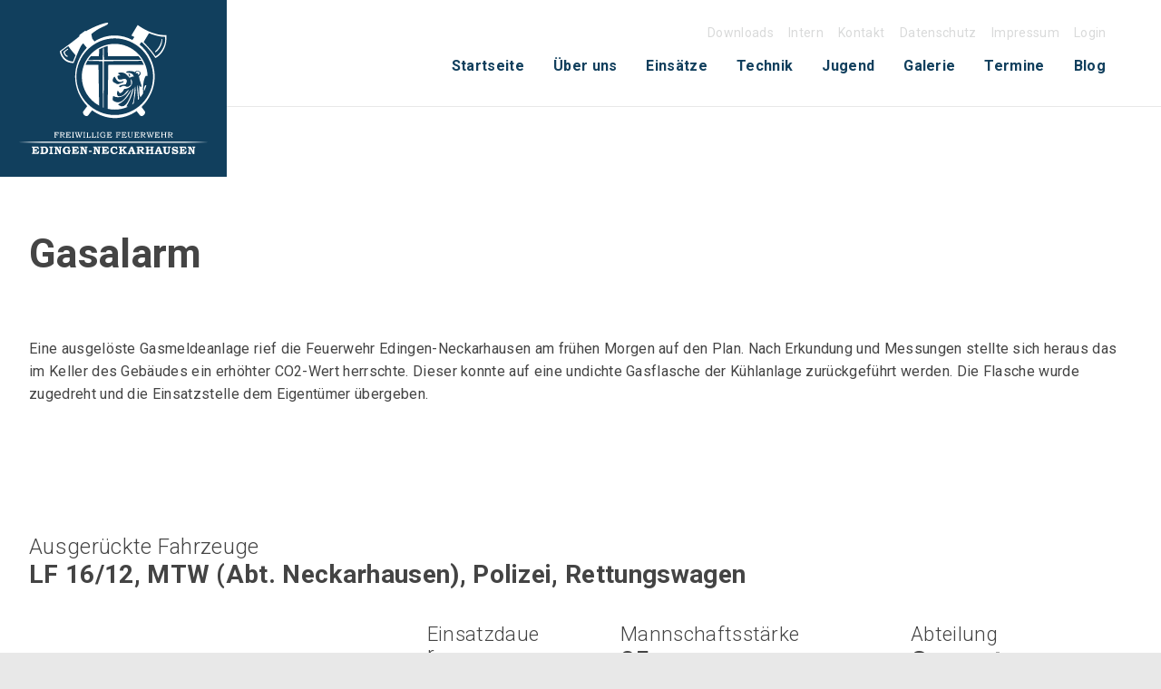

--- FILE ---
content_type: text/html; charset=UTF-8
request_url: https://fwen.de/einsaetze/gasalarm-2016-02-18/
body_size: 14884
content:
<!doctype html><html class="no-js" lang="de"><head><meta charset="UTF-8"><meta http-equiv="X-UA-Compatible" content="IE=edge"><meta name="viewport" content="width=device-width, initial-scale=1.0"><link rel="profile" href="http://gmpg.org/xfn/11"><link rel="pingback" href="https://fwen.de/xmlrpc.php"><link media="all" href="https://fwen.de/wp-content/cache/autoptimize/css/autoptimize_89ded84607278941e3749d44fc38333d.css" rel="stylesheet"><title>Gasalarm &#8211; Feuerwehr Edingen-Neckarhausen</title><meta name='robots' content='max-image-preview:large' /><link rel='dns-prefetch' href='//fonts.googleapis.com' /><link rel="alternate" type="application/rss+xml" title="Feuerwehr Edingen-Neckarhausen &raquo; Feed" href="https://fwen.de/feed/" /><link rel='stylesheet' id='Roboto-css' href='//fonts.googleapis.com/css?family=Roboto%3A300%2C400%2C700&#038;ver=6.4.7' type='text/css' media='all' /> <script type="text/javascript" src="https://fwen.de/wp-includes/js/jquery/jquery.min.js?ver=3.7.1" id="jquery-core-js"></script> <script type="text/javascript" src="https://fwen.de/wp-includes/js/jquery/jquery-migrate.min.js?ver=3.4.1" id="jquery-migrate-js"></script> <script type="text/javascript" src="https://fwen.de/wp-includes/js/jquery/ui/core.min.js?ver=1.13.2" id="jquery-ui-core-js"></script> <script type="text/javascript" src="https://fwen.de/wp-includes/js/jquery/ui/mouse.min.js?ver=1.13.2" id="jquery-ui-mouse-js"></script> <script type="text/javascript" src="https://fwen.de/wp-includes/js/jquery/ui/sortable.min.js?ver=1.13.2" id="jquery-ui-sortable-js"></script> <script type="text/javascript" src="https://fwen.de/wp-includes/js/jquery/ui/datepicker.min.js?ver=1.13.2" id="jquery-ui-datepicker-js"></script> <script type="text/javascript" id="jquery-ui-datepicker-js-after">jQuery(function(jQuery){jQuery.datepicker.setDefaults({"closeText":"Schlie\u00dfen","currentText":"Heute","monthNames":["Januar","Februar","M\u00e4rz","April","Mai","Juni","Juli","August","September","Oktober","November","Dezember"],"monthNamesShort":["Jan.","Feb.","M\u00e4rz","Apr.","Mai","Juni","Juli","Aug.","Sep.","Okt.","Nov.","Dez."],"nextText":"Weiter","prevText":"Zur\u00fcck","dayNames":["Sonntag","Montag","Dienstag","Mittwoch","Donnerstag","Freitag","Samstag"],"dayNamesShort":["So.","Mo.","Di.","Mi.","Do.","Fr.","Sa."],"dayNamesMin":["S","M","D","M","D","F","S"],"dateFormat":"d. MM yy","firstDay":1,"isRTL":false});});</script> <script type="text/javascript" src="https://fwen.de/wp-includes/js/jquery/ui/resizable.min.js?ver=1.13.2" id="jquery-ui-resizable-js"></script> <script type="text/javascript" src="https://fwen.de/wp-includes/js/jquery/ui/draggable.min.js?ver=1.13.2" id="jquery-ui-draggable-js"></script> <script type="text/javascript" src="https://fwen.de/wp-includes/js/jquery/ui/controlgroup.min.js?ver=1.13.2" id="jquery-ui-controlgroup-js"></script> <script type="text/javascript" src="https://fwen.de/wp-includes/js/jquery/ui/checkboxradio.min.js?ver=1.13.2" id="jquery-ui-checkboxradio-js"></script> <script type="text/javascript" src="https://fwen.de/wp-includes/js/jquery/ui/button.min.js?ver=1.13.2" id="jquery-ui-button-js"></script> <script type="text/javascript" src="https://fwen.de/wp-includes/js/jquery/ui/dialog.min.js?ver=1.13.2" id="jquery-ui-dialog-js"></script> <script type="text/javascript" id="events-manager-js-extra">var EM = {"ajaxurl":"https:\/\/fwen.de\/wp-admin\/admin-ajax.php","locationajaxurl":"https:\/\/fwen.de\/wp-admin\/admin-ajax.php?action=locations_search","firstDay":"1","locale":"de","dateFormat":"yy-mm-dd","ui_css":"https:\/\/fwen.de\/wp-content\/plugins\/events-manager\/includes\/css\/jquery-ui\/build.min.css","show24hours":"1","is_ssl":"1","autocomplete_limit":"10","calendar":{"breakpoints":{"small":560,"medium":908,"large":false}},"phone":"","datepicker":{"format":"d.m.Y","locale":"de"},"search":{"breakpoints":{"small":650,"medium":850,"full":false}},"url":"https:\/\/fwen.de\/wp-content\/plugins\/events-manager","txt_search":"Suche","txt_searching":"Suche...","txt_loading":"Wird geladen\u00a0\u2026"};</script> <script type="text/javascript" src="https://fwen.de/wp-content/plugins/events-manager/includes/js/events-manager.min.js?ver=6.4.6.4" id="events-manager-js"></script> <script type="text/javascript" src="https://fwen.de/wp-content/plugins/events-manager/includes/external/flatpickr/l10n/de.min.js?ver=6.4.6.4" id="em-flatpickr-localization-js"></script> <script></script><link rel="https://api.w.org/" href="https://fwen.de/wp-json/" /><link rel="EditURI" type="application/rsd+xml" title="RSD" href="https://fwen.de/xmlrpc.php?rsd" /><meta name="generator" content="WordPress 6.4.7" /><link rel="canonical" href="https://fwen.de/einsaetze/gasalarm-2016-02-18/" /><link rel='shortlink' href='https://fwen.de/?p=4179' /><link rel="alternate" type="application/json+oembed" href="https://fwen.de/wp-json/oembed/1.0/embed?url=https%3A%2F%2Ffwen.de%2Feinsaetze%2Fgasalarm-2016-02-18%2F" /><link rel="alternate" type="text/xml+oembed" href="https://fwen.de/wp-json/oembed/1.0/embed?url=https%3A%2F%2Ffwen.de%2Feinsaetze%2Fgasalarm-2016-02-18%2F&#038;format=xml" /><meta name="generator" content="Powered by WPBakery Page Builder - drag and drop page builder for WordPress."/><link rel="icon" href="https://fwen.de/wp-content/uploads/2016/11/cropped-favicon-150x150.jpg" sizes="32x32" /><link rel="icon" href="https://fwen.de/wp-content/uploads/2016/11/cropped-favicon-300x300.jpg" sizes="192x192" /><link rel="apple-touch-icon" href="https://fwen.de/wp-content/uploads/2016/11/cropped-favicon-300x300.jpg" /><meta name="msapplication-TileImage" content="https://fwen.de/wp-content/uploads/2016/11/cropped-favicon-300x300.jpg" /> <noscript><style>.wpb_animate_when_almost_visible { opacity: 1; }</style></noscript></head><body class="einsaetze-template-default single single-einsaetze postid-4179 custom-background full-width front-page wpb-js-composer js-comp-ver-7.4 vc_responsive"><div id="wptime-plugin-preloader"></div><div class="header_container"><header id="header" class="header_wrap row" role="banner"><div class="site-header medium-12 large-12"><div class="header-logo"> <a href="https://fwen.de/"><img src="https://fwen.de/wp-content/themes/fwen-subtheme/images/logo-fwen.svg" alt="Feuerwehr Edingen-Neckarhausen" /></a></div><div class="header-main-nav column"><div class="right"><div class="second-nav"><ul id="menu-submenue" class="menu"><li id="menu-item-5129" class="menu-item menu-item-type-post_type menu-item-object-page menu-item-5129"><a href="https://fwen.de/downloads/">Downloads</a></li><li id="menu-item-5948" class="menu-item menu-item-type-custom menu-item-object-custom menu-item-5948"><a href="https://fwen.de/cloud">Intern</a></li><li id="menu-item-49" class="menu-item menu-item-type-post_type menu-item-object-page menu-item-49"><a href="https://fwen.de/kontakt/">Kontakt</a></li><li id="menu-item-4715" class="menu-item menu-item-type-post_type menu-item-object-page menu-item-privacy-policy menu-item-4715"><a rel="privacy-policy" href="https://fwen.de/datenschutz/">Datenschutz</a></li><li id="menu-item-50" class="menu-item menu-item-type-post_type menu-item-object-page menu-item-50"><a href="https://fwen.de/impressum/">Impressum</a></li><li id="menu-item-51" class="menu-item menu-item-type-custom menu-item-object-custom menu-item-51"><a href="/wp-admin">Login</a></li></ul></div><div class="nav_container norm"> <a class="skip-link screen-reader-text" href="#content">Skip to content</a><div class="nav_wrap row"> <button id="warning-button" class="show-for-small-only"><img src="/wp-content/themes/fwen-subtheme/images/icons/warning.svg" /></button><div class="title-bar" data-responsive-toggle="main-menu" data-hide-for="medium"> <button type="button" data-toggle><span class="genericon genericon-menu"></span></button></div><div class="top-bar" id="main-menu"><div class="top-bar-left"><ul class="menu vertical medium-horizontal" data-responsive-menu="drilldown medium-dropdown" data-parent-link="true" data-close-on-click-inside="false"><li id="menu-item-8" class="menu-item menu-item-type-post_type menu-item-object-page menu-item-home menu-item-8"><a href="https://fwen.de/">Startseite</a></li><li id="menu-item-39" class="menu-item menu-item-type-post_type menu-item-object-page menu-item-39"><a href="https://fwen.de/ueber-uns/">Über uns</a></li><li id="menu-item-24" class="menu-item menu-item-type-post_type menu-item-object-page menu-item-24"><a href="https://fwen.de/einsaetze/">Einsätze</a></li><li id="menu-item-38" class="menu-item menu-item-type-post_type menu-item-object-page menu-item-38"><a href="https://fwen.de/technik/">Technik</a></li><li id="menu-item-37" class="menu-item menu-item-type-post_type menu-item-object-page menu-item-37"><a href="https://fwen.de/jugend/">Jugend</a></li><li id="menu-item-57" class="menu-item menu-item-type-post_type menu-item-object-page menu-item-57"><a href="https://fwen.de/galerie/">Galerie</a></li><li id="menu-item-36" class="menu-item menu-item-type-post_type menu-item-object-page menu-item-36"><a href="https://fwen.de/termine/">Termine</a></li><li id="menu-item-5044" class="menu-item menu-item-type-post_type menu-item-object-page current_page_parent menu-item-5044"><a href="https://fwen.de/blog/">Blog</a></li></ul></div></div></div></div></div></div><div class="warning-box show-for-small-only"><h2>Aktuelle Warnungen</h2><div id="wetterdaten-header"></div></div></div></header></div><div class="content_container"><section class="content_wrap row" role="document"><div id="content" class="medium-12 large-12" role="main"><article id="post-4179" class="post-4179 einsaetze type-einsaetze status-publish has-post-thumbnail hentry category-einsatz"><header class="entry-header column"><h1 class="entry-title-page">Gasalarm</h1></header><div class="entry-content-page column"><div class="small-12 medium-12 large-12 text-content"><p>Eine ausgelöste Gasmeldeanlage rief die Feuerwehr Edingen-Neckarhausen am frühen Morgen auf den Plan. Nach Erkundung und Messungen stellte sich heraus das im Keller des Gebäudes ein erhöhter CO2-Wert herrschte. Dieser konnte auf eine undichte Gasflasche der Kühlanlage zurückgeführt werden. Die Flasche wurde zugedreht und die Einsatzstelle dem Eigentümer übergeben.</p></div></div><div class="clearfix"></div><div class="einsatz-single-image small-12 medium-12 large-12"> <img src="" /></div><div class="einsatz-fahrzeuge entry-content-page column"><h3>Ausger&uuml;ckte Fahrzeuge</h3><h2>LF 16/12, MTW (Abt. Neckarhausen), Polizei, Rettungswagen</h2></div><div class="einsatz-daten-box"><div class="einsatz-daten-content first small-12 medium-12 large-4 column"><h3>Datum</h3><h2>27.01.2026 - 05:42</h2></div><div class="einsatz-daten-content small-12 medium-12 large-2 column"><h3>Einsatzdauer</h3><h2>30 min</h2></div><div class="einsatz-daten-content small-12 medium-12 large-3 column"><h3>Mannschaftsst&auml;rke</h3><h2>25</h2></div><div class="einsatz-daten-content last small-12 medium-12 large-3 column"><h3>Abteilung</h3><h2>Gesamt</h2></div></div><footer class="entry-meta"></footer></article></div></section></div><div class="footer_container"><footer id="footer" class="footer_wrap row" role="contentinfo"><div class="medium-12 large-12 columns show-for-small-only"><div class="table mbl"><ul id="menu-submenue-1" class="menu navcntr"><li class="menu-item menu-item-type-post_type menu-item-object-page menu-item-5129"><a href="https://fwen.de/downloads/">Downloads</a></li><li class="menu-item menu-item-type-custom menu-item-object-custom menu-item-5948"><a href="https://fwen.de/cloud">Intern</a></li><li class="menu-item menu-item-type-post_type menu-item-object-page menu-item-49"><a href="https://fwen.de/kontakt/">Kontakt</a></li><li class="menu-item menu-item-type-post_type menu-item-object-page menu-item-privacy-policy menu-item-4715"><a rel="privacy-policy" href="https://fwen.de/datenschutz/">Datenschutz</a></li><li class="menu-item menu-item-type-post_type menu-item-object-page menu-item-50"><a href="https://fwen.de/impressum/">Impressum</a></li><li class="menu-item menu-item-type-custom menu-item-object-custom menu-item-51"><a href="/wp-admin">Login</a></li></ul></div></div><div id="ftxt" class="site-info medium-12 large-12 columns cntr"><div id="footer-adressen"><div id="text-3" class="widget widget_text small-12 medium-6 large-4 left"><h3 class="footer-title">Gerätehaus Edingen</h3><div class="textwidget"><p>Gartenstraße 6<br /> 68535 Edingen-Neckarhausen<br /> Tel.: 06203/81216<br /> Fax: 06203/892809</p></div></div><div id="text-4" class="widget widget_text small-12 medium-6 large-4 left"><h3 class="footer-title">Gerätehaus Neckarhausen</h3><div class="textwidget"><p>Hauptstraße (neben Schloss)<br /> 68535 Edingen-Neckarhausen<br /> Tel.: 06203/808132<br /> Fax: 06203/180070</p></div></div><div id="text-5" class="widget widget_text small-12 medium-6 large-4 left"><h3 class="footer-title">SocialMedia &#038; die FWEN-App</h3><div class="textwidget"><a href="https://www.facebook.com/FWEN112" target="_blank" rel="noopener"><img src="/wp-content/themes/fwen-subtheme/images/icons/icon-fb-badge.svg" alt="facebook" class="footer-fb-badge"/></a><a href="https://itunes.apple.com/de/app/feuerwehr-edingen-neckarhausen/id1120999134?mt=8" target="_blank" rel="noopener"><img src="/wp-content/themes/fwen-subtheme/images/icons/app-store-badge.svg" alt="app store" /></a><a href="http://chayns.net/64946-13322/app" target="_blank" rel="noopener"><img src="/wp-content/themes/fwen-subtheme/images/icons/android-store-badge.svg" alt="android" /></a></div></div></div></div></footer></div><div id="backtotop" class="hvr-fade"> <span class="genericon genericon-collapse"></span></div> <script type="text/javascript" src="https://fwen.de/wp-content/themes/wp-forge/js/what-input.js?ver=6.2.3" id="wpforge_what_input-js"></script> <script type="text/javascript" src="https://fwen.de/wp-content/themes/wp-forge/js/foundation.js?ver=6.2.3" id="wpforge_foundation-js"></script> <script type="text/javascript" src="https://fwen.de/wp-content/themes/wp-forge/js/theme-functions.js?ver=6.2.4.2" id="wpforge_functions-js"></script> <script type="text/javascript" id="nextgen-download-gallery-form-js-extra">var ngg_dlgallery = {"canDownloadAll":"1","canSelectAll":"1","alertNoImages":"Bitte w\u00e4hlen Sie ein oder mehrere Bilder zum Download"};</script> <script type="text/javascript" src="https://fwen.de/wp-content/plugins/nextgen-download-gallery/static/js/download-form.min.js?ver=1.6.2" id="nextgen-download-gallery-form-js"></script> <script type="text/javascript" src="https://fwen.de/wp-content/themes/wp-forge/js/app.js?ver=6.2.4.2" id="wpforge_load_foundation-js"></script> <script></script><script></script> <script src='/wp-content/themes/fwen-subtheme/js/fwen.js'></script> <script src='https://www.dwd.de/DWD/warnungen/warnapp/json/warnings.json'></script> </body></html>

--- FILE ---
content_type: image/svg+xml
request_url: https://fwen.de/wp-content/themes/fwen-subtheme/images/logo-fwen.svg
body_size: 27641
content:
<?xml version="1.0" encoding="utf-8"?>
<!-- Generator: Adobe Illustrator 20.1.0, SVG Export Plug-In . SVG Version: 6.00 Build 0)  -->
<svg version="1.1" id="Ebene_1" xmlns="http://www.w3.org/2000/svg" xmlns:xlink="http://www.w3.org/1999/xlink" x="0px" y="0px"
	 viewBox="0 0 224 155" style="enable-background:new 0 0 224 155;" xml:space="preserve">
<style type="text/css">
	.st0{fill:#FFFFFF;}
</style>
<g>
	<g>
		<path class="st0" d="M16.1,146.1h7.3l1,2.8l-1.1,0.4c-0.2-0.5-0.4-0.8-0.7-1.1c-0.3-0.3-0.5-0.5-0.9-0.6c-0.3-0.1-0.7-0.1-1.1-0.1
			h-1.3v2.2h0.4c0.3,0,0.6,0,0.7-0.1s0.2-0.1,0.2-0.2c0.1-0.1,0.1-0.3,0.1-0.6v-0.3h1.1v3.7h-1.1v-0.4c0-0.3,0-0.4-0.1-0.6
			c-0.1-0.1-0.1-0.2-0.2-0.2c-0.1,0-0.3-0.1-0.7-0.1h-0.4v2c0,0.2,0,0.3,0,0.4c0,0,0.1,0.1,0.1,0.1c0.1,0,0.2,0,0.4,0h0.7
			c0.6,0,1-0.1,1.4-0.2c0.4-0.2,0.7-0.4,1-0.8c0.3-0.4,0.5-0.8,0.7-1.3l1.2,0.4l-1.2,3.3h-7.6v-1.2h0.2c0.3,0,0.5,0,0.6-0.1
			c0.1,0,0.2-0.1,0.2-0.2c0-0.1,0-0.2,0-0.5V148c0-0.3,0-0.4-0.1-0.5c0-0.1-0.1-0.1-0.2-0.2c-0.1,0-0.2-0.1-0.4-0.1h-0.4V146.1z"/>
		<path class="st0" d="M26,146.1h4.6c1,0,1.9,0.2,2.5,0.5c0.6,0.3,1.1,0.8,1.5,1.5c0.4,0.7,0.6,1.4,0.6,2.3c0,0.6-0.1,1.2-0.3,1.7
			c-0.2,0.5-0.5,1-0.8,1.4c-0.4,0.4-0.8,0.7-1.2,0.9c-0.3,0.2-0.8,0.3-1.4,0.4c-0.6,0.1-1.1,0.1-1.4,0.1H26v-1.2h0.3
			c0.3,0,0.4,0,0.5-0.1c0.1,0,0.1-0.1,0.2-0.2c0-0.1,0.1-0.3,0.1-0.5V148c0-0.3,0-0.4-0.1-0.5c0-0.1-0.1-0.1-0.2-0.2
			c-0.1,0-0.3-0.1-0.5-0.1H26V146.1z M29.2,147.5v5.5c0,0.2,0,0.3,0,0.3c0,0.1,0.1,0.1,0.1,0.1c0.1,0,0.2,0,0.5,0
			c0.7,0,1.2-0.1,1.6-0.3c0.4-0.2,0.7-0.6,0.9-1c0.2-0.5,0.4-1,0.4-1.7c0-0.6-0.1-1.2-0.3-1.7c-0.2-0.5-0.5-0.8-0.8-1
			c-0.3-0.2-0.8-0.3-1.4-0.3H29.2z"/>
		<path class="st0" d="M36.6,146.1h4.3v1.2h-0.4c-0.2,0-0.4,0-0.5,0.1c-0.1,0-0.1,0.1-0.2,0.2c0,0.1-0.1,0.3-0.1,0.5v4.9
			c0,0.3,0,0.4,0,0.5c0,0.1,0.1,0.1,0.2,0.2c0.1,0.1,0.2,0.1,0.4,0.1h0.5v1.2h-4.3v-1.2h0.3c0.2,0,0.4,0,0.5-0.1
			c0.1,0,0.1-0.1,0.2-0.2c0-0.1,0.1-0.2,0.1-0.5v-4.9c0-0.3,0-0.5-0.1-0.5c0-0.1-0.1-0.2-0.2-0.2c-0.1,0-0.2-0.1-0.4-0.1h-0.4V146.1
			z"/>
		<path class="st0" d="M42.4,146.1h3.6l2.6,5.1v-3.1c0-0.3,0-0.4,0-0.5c0-0.1-0.1-0.2-0.2-0.2c-0.1,0-0.2-0.1-0.4-0.1h-0.4v-1.2h3.6
			v1.2h-0.4c-0.2,0-0.3,0-0.4,0.1c-0.1,0-0.1,0.1-0.2,0.2c0,0.1-0.1,0.3-0.1,0.5v6.8h-1.8l-3.3-6.5v4.5c0,0.3,0,0.4,0,0.5
			c0,0.1,0.1,0.1,0.2,0.2c0.1,0,0.2,0.1,0.4,0.1H46v1.2h-3.6v-1.2h0.4c0.2,0,0.4,0,0.4-0.1c0.1,0,0.1-0.1,0.2-0.2
			c0-0.1,0.1-0.2,0.1-0.4v-5c0-0.2,0-0.3-0.1-0.4c0-0.1-0.1-0.2-0.2-0.2c-0.1,0-0.2-0.1-0.4-0.1h-0.5V146.1z"/>
		<path class="st0" d="M57.5,150.2h4.3v1.2h-0.3c-0.2,0-0.4,0-0.4,0.1c-0.1,0-0.1,0.1-0.2,0.2c0,0.1-0.1,0.2-0.1,0.5v2.8h-1.3
			l-0.3-0.6c-0.4,0.3-0.8,0.5-1.2,0.6c-0.4,0.1-0.9,0.2-1.3,0.2c-0.8,0-1.5-0.2-2.2-0.6c-0.7-0.4-1.2-0.9-1.6-1.6
			c-0.4-0.7-0.6-1.5-0.6-2.4c0-0.9,0.2-1.6,0.6-2.3c0.4-0.7,0.9-1.2,1.6-1.6c0.7-0.4,1.4-0.6,2.2-0.6c0.4,0,0.8,0,1.2,0.1
			c0.4,0.1,0.7,0.2,1,0.4l0.2-0.4H60l0.8,2.9l-1.2,0.4c-0.4-0.6-0.7-1.1-0.9-1.3c-0.2-0.2-0.5-0.4-0.8-0.5c-0.3-0.1-0.6-0.2-0.9-0.2
			c-0.4,0-0.8,0.1-1.1,0.3c-0.3,0.2-0.6,0.6-0.8,1c-0.2,0.4-0.3,1-0.3,1.6c0,0.7,0.1,1.3,0.3,1.8c0.2,0.5,0.5,0.9,0.9,1.1
			c0.4,0.2,0.7,0.4,1.2,0.4c0.3,0,0.6-0.1,0.9-0.2c0.3-0.1,0.5-0.3,0.6-0.4c0.1-0.2,0.2-0.4,0.2-0.6v-0.3c0-0.2,0-0.4,0-0.4
			c0-0.1-0.1-0.1-0.2-0.2c-0.1,0-0.2-0.1-0.5-0.1h-0.5V150.2z"/>
		<path class="st0" d="M63,146.1h7.3l1,2.8l-1.1,0.4c-0.2-0.5-0.4-0.8-0.7-1.1c-0.3-0.3-0.5-0.5-0.9-0.6c-0.3-0.1-0.7-0.1-1.1-0.1
			h-1.3v2.2h0.4c0.3,0,0.6,0,0.7-0.1c0.1,0,0.2-0.1,0.2-0.2c0.1-0.1,0.1-0.3,0.1-0.6v-0.3h1.1v3.7h-1.1v-0.4c0-0.3,0-0.4-0.1-0.6
			c-0.1-0.1-0.1-0.2-0.2-0.2c-0.1,0-0.3-0.1-0.7-0.1h-0.4v2c0,0.2,0,0.3,0,0.4c0,0,0.1,0.1,0.1,0.1c0.1,0,0.2,0,0.4,0h0.7
			c0.6,0,1-0.1,1.4-0.2c0.4-0.2,0.7-0.4,1-0.8c0.3-0.4,0.5-0.8,0.7-1.3l1.2,0.4l-1.2,3.3H63v-1.2h0.2c0.3,0,0.5,0,0.6-0.1
			c0.1,0,0.2-0.1,0.2-0.2c0-0.1,0-0.2,0-0.5V148c0-0.3,0-0.4-0.1-0.5c0-0.1-0.1-0.1-0.2-0.2c-0.1,0-0.2-0.1-0.4-0.1H63V146.1z"/>
		<path class="st0" d="M72.9,146.1h3.6l2.6,5.1v-3.1c0-0.3,0-0.4,0-0.5c0-0.1-0.1-0.2-0.2-0.2c-0.1,0-0.2-0.1-0.4-0.1H78v-1.2h3.6
			v1.2h-0.4c-0.2,0-0.3,0-0.4,0.1c-0.1,0-0.1,0.1-0.2,0.2c0,0.1-0.1,0.3-0.1,0.5v6.8h-1.8l-3.3-6.5v4.5c0,0.3,0,0.4,0,0.5
			c0,0.1,0.1,0.1,0.2,0.2c0.1,0,0.2,0.1,0.4,0.1h0.4v1.2h-3.6v-1.2h0.4c0.2,0,0.4,0,0.4-0.1c0.1,0,0.1-0.1,0.2-0.2
			c0-0.1,0.1-0.2,0.1-0.4v-5c0-0.2,0-0.3-0.1-0.4c0-0.1-0.1-0.2-0.2-0.2c-0.1,0-0.2-0.1-0.4-0.1h-0.5V146.1z"/>
		<path class="st0" d="M83.1,150.9h3.4v1.5h-3.4V150.9z"/>
		<path class="st0" d="M88.2,146.1h3.6l2.6,5.1v-3.1c0-0.3,0-0.4,0-0.5c0-0.1-0.1-0.2-0.2-0.2c-0.1,0-0.2-0.1-0.4-0.1h-0.4v-1.2H97
			v1.2h-0.4c-0.2,0-0.3,0-0.4,0.1c-0.1,0-0.1,0.1-0.2,0.2c0,0.1-0.1,0.3-0.1,0.5v6.8h-1.8l-3.3-6.5v4.5c0,0.3,0,0.4,0,0.5
			c0,0.1,0.1,0.1,0.2,0.2c0.1,0,0.2,0.1,0.4,0.1h0.4v1.2h-3.6v-1.2h0.4c0.2,0,0.4,0,0.4-0.1c0.1,0,0.1-0.1,0.2-0.2
			c0-0.1,0.1-0.2,0.1-0.4v-5c0-0.2,0-0.3-0.1-0.4c0-0.1-0.1-0.2-0.2-0.2c-0.1,0-0.2-0.1-0.4-0.1h-0.5V146.1z"/>
		<path class="st0" d="M98.4,146.1h7.3l1,2.8l-1.1,0.4c-0.2-0.5-0.4-0.8-0.7-1.1c-0.3-0.3-0.5-0.5-0.9-0.6c-0.3-0.1-0.7-0.1-1.1-0.1
			h-1.3v2.2h0.4c0.3,0,0.6,0,0.7-0.1c0.1,0,0.2-0.1,0.2-0.2c0.1-0.1,0.1-0.3,0.1-0.6v-0.3h1.1v3.7H103v-0.4c0-0.3,0-0.4-0.1-0.6
			c-0.1-0.1-0.1-0.2-0.2-0.2c-0.1,0-0.3-0.1-0.7-0.1h-0.4v2c0,0.2,0,0.3,0,0.4c0,0,0.1,0.1,0.1,0.1c0.1,0,0.2,0,0.4,0h0.7
			c0.6,0,1-0.1,1.4-0.2c0.4-0.2,0.7-0.4,1-0.8c0.3-0.4,0.5-0.8,0.7-1.3l1.2,0.4l-1.2,3.3h-7.6v-1.2h0.2c0.3,0,0.5,0,0.6-0.1
			c0.1,0,0.2-0.1,0.2-0.2c0-0.1,0-0.2,0-0.5V148c0-0.3,0-0.4-0.1-0.5c0-0.1-0.1-0.1-0.2-0.2c-0.1,0-0.2-0.1-0.4-0.1h-0.4V146.1z"/>
		<path class="st0" d="M115,146.1h0.9l0.9,3.2l-1.2,0.3c-0.4-0.8-0.8-1.3-1.1-1.6c-0.5-0.4-1-0.6-1.6-0.6c-0.4,0-0.8,0.1-1.1,0.3
			c-0.4,0.2-0.6,0.6-0.8,1c-0.2,0.4-0.3,1-0.3,1.6c0,0.9,0.2,1.7,0.7,2.3c0.5,0.7,1.1,1,1.9,1c0.5,0,1-0.1,1.4-0.4
			c0.6-0.3,1.1-0.8,1.5-1.4l1,0.7c-0.6,0.9-1.2,1.5-1.7,1.8c-0.8,0.5-1.7,0.8-2.7,0.8c-0.8,0-1.6-0.2-2.2-0.6
			c-0.7-0.4-1.2-1-1.6-1.7c-0.4-0.7-0.6-1.5-0.6-2.3c0-0.8,0.2-1.6,0.6-2.3c0.4-0.7,0.9-1.2,1.6-1.6c0.7-0.4,1.4-0.6,2.2-0.6
			c0.8,0,1.6,0.2,2.2,0.5L115,146.1z"/>
		<path class="st0" d="M118.3,146.1h4.3v1.2h-0.3c-0.3,0-0.4,0-0.5,0c-0.1,0-0.2,0.1-0.2,0.2c0,0.1-0.1,0.2-0.1,0.5v2.3l2.7-2.5
			c0.1-0.1,0.2-0.2,0.2-0.2c0,0,0-0.1,0-0.1c0-0.1,0-0.1-0.1-0.1c0,0-0.2,0-0.4,0h-0.4v-1.2h4v1.2h-0.1c-0.2,0-0.3,0-0.4,0
			c-0.1,0-0.2,0.1-0.3,0.1c-0.1,0.1-0.2,0.2-0.4,0.3l-2.1,1.8l2.5,3.4c0.2,0.3,0.4,0.5,0.5,0.5c0.1,0.1,0.3,0.1,0.6,0.1h0.2v1.2
			h-4.4v-1.2h0.2c0.3,0,0.5,0,0.6,0c0.1,0,0.1-0.1,0.1-0.1c0-0.1-0.1-0.2-0.2-0.4l-1.5-2.2l-1.3,1.2v0.9c0,0.2,0,0.4,0.1,0.5
			c0,0.1,0.1,0.1,0.2,0.2c0.1,0,0.2,0.1,0.5,0.1h0.4v1.2h-4.3v-1.2h0.3c0.2,0,0.4,0,0.5-0.1c0.1,0,0.1-0.1,0.2-0.2
			c0-0.1,0.1-0.2,0.1-0.5v-4.8c0-0.3,0-0.4-0.1-0.5c0-0.1-0.1-0.2-0.2-0.2c-0.1,0-0.2-0.1-0.5-0.1h-0.4V146.1z"/>
		<path class="st0" d="M132.6,146.1h2l2.6,6.8c0.1,0.4,0.3,0.6,0.4,0.7c0.1,0.1,0.3,0.1,0.6,0.1v1.2H134v-1.2l0.3,0
			c0.2,0,0.4,0,0.5-0.1c0.1-0.1,0.1-0.1,0.1-0.2c0-0.1,0-0.2-0.1-0.5l-0.3-0.8h-2.7l-0.3,0.9c-0.1,0.2-0.1,0.3-0.1,0.4
			c0,0.1,0,0.1,0.1,0.2c0,0.1,0.1,0.1,0.2,0.1c0.1,0,0.3,0,0.6,0v1.2h-3.4v-1.2c0.2,0,0.4,0,0.5-0.1c0.1,0,0.2-0.1,0.2-0.2
			c0.1-0.1,0.1-0.2,0.2-0.4L132.6,146.1z M132.3,150.8h1.7l-0.9-2.4L132.3,150.8z"/>
		<path class="st0" d="M139.2,146.1h5.4c0.3,0,0.7,0,1.1,0.1c0.4,0.1,0.8,0.2,1.1,0.4c0.3,0.2,0.6,0.5,0.8,0.8
			c0.2,0.3,0.3,0.7,0.3,1.1c0,0.7-0.2,1.2-0.7,1.6c-0.5,0.4-1,0.7-1.7,0.8l1.8,2.1l0.1,0.1c0.1,0.1,0.2,0.2,0.3,0.3
			c0.1,0.1,0.2,0.1,0.3,0.1c0.1,0,0.2,0,0.4,0h0.4v1.2H146l-2.8-3.8h-0.7v1.8c0,0.3,0,0.5,0.1,0.6c0,0.1,0.1,0.1,0.2,0.2
			c0.1,0,0.2,0.1,0.4,0.1h0.4v1.2h-4.3v-1.2h0.4c0.2,0,0.4,0,0.4-0.1c0.1,0,0.2-0.1,0.2-0.2c0-0.1,0-0.2,0-0.5v-4.9
			c0-0.2,0-0.3,0-0.4c0-0.1-0.1-0.1-0.2-0.2c-0.1,0-0.2-0.1-0.3-0.1l-0.2,0h-0.3V146.1z M142.5,147.5v2.3h1.3c0.5,0,0.9,0,1.1-0.1
			c0.3-0.1,0.4-0.2,0.6-0.4c0.1-0.2,0.2-0.4,0.2-0.6c0-0.2-0.1-0.4-0.2-0.6c-0.1-0.2-0.3-0.3-0.5-0.4c-0.2-0.1-0.6-0.1-1.1-0.1
			H142.5z"/>
		<path class="st0" d="M149.9,146.1h4.3v1.2h-0.4c-0.2,0-0.4,0-0.4,0.1c-0.1,0-0.1,0.1-0.2,0.2c0,0.1-0.1,0.3-0.1,0.5v1.5h3.2v-1.6
			c0-0.2,0-0.3,0-0.4c0-0.1-0.1-0.2-0.2-0.2c-0.1,0-0.3-0.1-0.5-0.1h-0.3v-1.2h4.3v1.2h-0.4c-0.2,0-0.4,0-0.5,0.1
			c-0.1,0-0.1,0.1-0.2,0.2c0,0.1,0,0.3,0,0.6v4.8c0,0.3,0,0.5,0.1,0.6c0,0.1,0.1,0.1,0.2,0.2c0.1,0,0.3,0.1,0.6,0.1h0.3v1.2h-4.3
			v-1.2h0.3c0.3,0,0.4,0,0.5-0.1c0.1,0,0.2-0.1,0.2-0.2c0-0.1,0.1-0.3,0.1-0.6V151h-3.2v1.9c0,0.3,0,0.5,0,0.5
			c0,0.1,0.1,0.2,0.2,0.2c0.1,0,0.3,0.1,0.5,0.1h0.3v1.2h-4.3v-1.2h0.3c0.2,0,0.4,0,0.5-0.1c0.1,0,0.2-0.1,0.2-0.2
			c0-0.1,0.1-0.2,0.1-0.5v-4.8c0-0.3,0-0.5-0.1-0.6c0-0.1-0.1-0.2-0.2-0.2c-0.1,0-0.2-0.1-0.4-0.1h-0.4V146.1z"/>
		<path class="st0" d="M164.3,146.1h2l2.6,6.8c0.1,0.4,0.3,0.6,0.4,0.7c0.1,0.1,0.3,0.1,0.6,0.1v1.2h-4.2v-1.2l0.3,0
			c0.2,0,0.4,0,0.5-0.1c0.1-0.1,0.1-0.1,0.1-0.2c0-0.1,0-0.2-0.1-0.5l-0.3-0.8h-2.7l-0.3,0.9c-0.1,0.2-0.1,0.3-0.1,0.4
			c0,0.1,0,0.1,0.1,0.2c0,0.1,0.1,0.1,0.2,0.1c0.1,0,0.3,0,0.6,0v1.2h-3.4v-1.2c0.2,0,0.4,0,0.5-0.1s0.2-0.1,0.2-0.2
			c0.1-0.1,0.1-0.2,0.2-0.4L164.3,146.1z M164,150.8h1.7l-0.9-2.4L164,150.8z"/>
		<path class="st0" d="M170.4,146.1h4.3v1.2h-0.4c-0.2,0-0.3,0-0.4,0.1c-0.1,0-0.1,0.1-0.2,0.2c0,0.1-0.1,0.3-0.1,0.5v3.2
			c0,0.6,0.1,1,0.2,1.3c0.1,0.3,0.3,0.5,0.5,0.7c0.2,0.2,0.5,0.2,0.9,0.2s0.7-0.1,0.9-0.3c0.3-0.2,0.5-0.4,0.6-0.6
			c0.1-0.3,0.2-0.7,0.2-1.3v-3.5c0-0.1,0-0.3-0.1-0.3c-0.1-0.1-0.1-0.1-0.2-0.2c-0.1,0-0.2,0-0.4,0h-0.3v-1.2h3.6v1.2h-0.3
			c-0.3,0-0.5,0-0.5,0.1c-0.1,0.1-0.2,0.1-0.2,0.2c0,0.1-0.1,0.2-0.1,0.5v3.5c0,0.6-0.1,1.2-0.3,1.6c-0.3,0.6-0.7,1-1.2,1.4
			c-0.6,0.3-1.2,0.5-2,0.5c-0.5,0-1-0.1-1.5-0.2c-0.4-0.2-0.8-0.4-1.1-0.7c-0.3-0.3-0.5-0.6-0.7-1c-0.1-0.3-0.2-0.9-0.2-1.5v-3.4
			c0-0.3,0-0.5-0.1-0.6c0-0.1-0.1-0.2-0.2-0.2c-0.1,0-0.2-0.1-0.4-0.1h-0.4V146.1z"/>
		<path class="st0" d="M187.4,146.1l0.8,2.9l-1.2,0.3c-0.4-0.7-0.8-1.2-1.3-1.5c-0.5-0.3-1-0.5-1.6-0.5c-0.4,0-0.6,0.1-0.9,0.2
			c-0.2,0.1-0.3,0.3-0.3,0.5c0,0.2,0.1,0.4,0.3,0.6c0.2,0.2,0.5,0.3,1,0.5l1.7,0.5c0.9,0.3,1.6,0.6,2,1.1c0.4,0.4,0.6,1,0.6,1.6
			c0,0.8-0.3,1.4-0.9,1.9c-0.7,0.6-1.5,0.9-2.5,0.9c-0.5,0-0.9-0.1-1.3-0.2c-0.4-0.1-0.8-0.3-1.2-0.6l-0.3,0.6h-0.9l-0.6-3.4
			l1.2-0.3c0.3,0.7,0.7,1.3,1.3,1.7c0.6,0.5,1.2,0.7,1.9,0.7c0.3,0,0.6,0,0.8-0.1c0.2-0.1,0.4-0.2,0.5-0.3c0.1-0.1,0.2-0.3,0.2-0.4
			c0-0.3-0.1-0.5-0.4-0.6c-0.2-0.2-0.7-0.4-1.3-0.5l-1.5-0.4c-0.2-0.1-0.5-0.2-0.9-0.4c-0.4-0.2-0.7-0.4-0.9-0.5
			c-0.2-0.2-0.4-0.4-0.5-0.7c-0.1-0.3-0.2-0.6-0.2-0.9c0-0.5,0.1-0.9,0.4-1.3c0.3-0.4,0.6-0.7,1.2-1c0.5-0.2,1.1-0.4,1.7-0.4
			c0.8,0,1.4,0.2,2.1,0.6l0.2-0.4H187.4z"/>
		<path class="st0" d="M189.9,146.1h7.3l1,2.8l-1.1,0.4c-0.2-0.5-0.4-0.8-0.7-1.1c-0.3-0.3-0.5-0.5-0.9-0.6
			c-0.3-0.1-0.7-0.1-1.1-0.1h-1.3v2.2h0.4c0.3,0,0.6,0,0.7-0.1c0.1,0,0.2-0.1,0.2-0.2c0.1-0.1,0.1-0.3,0.1-0.6v-0.3h1.1v3.7h-1.1
			v-0.4c0-0.3,0-0.4-0.1-0.6c-0.1-0.1-0.1-0.2-0.2-0.2c-0.1,0-0.3-0.1-0.7-0.1h-0.4v2c0,0.2,0,0.3,0,0.4c0,0,0.1,0.1,0.1,0.1
			c0.1,0,0.2,0,0.4,0h0.7c0.6,0,1-0.1,1.4-0.2c0.4-0.2,0.7-0.4,1-0.8c0.3-0.4,0.5-0.8,0.7-1.3l1.2,0.4l-1.2,3.3h-7.6v-1.2h0.2
			c0.3,0,0.5,0,0.6-0.1c0.1,0,0.2-0.1,0.2-0.2c0-0.1,0-0.2,0-0.5V148c0-0.3,0-0.4-0.1-0.5c0-0.1-0.1-0.1-0.2-0.2
			c-0.1,0-0.2-0.1-0.4-0.1h-0.4V146.1z"/>
		<path class="st0" d="M199.8,146.1h3.6l2.6,5.1v-3.1c0-0.3,0-0.4,0-0.5c0-0.1-0.1-0.2-0.2-0.2c-0.1,0-0.2-0.1-0.4-0.1h-0.4v-1.2
			h3.6v1.2h-0.4c-0.2,0-0.3,0-0.4,0.1c-0.1,0-0.1,0.1-0.2,0.2c0,0.1-0.1,0.3-0.1,0.5v6.8h-1.8l-3.3-6.5v4.5c0,0.3,0,0.4,0,0.5
			c0,0.1,0.1,0.1,0.2,0.2c0.1,0,0.2,0.1,0.4,0.1h0.4v1.2h-3.6v-1.2h0.4c0.2,0,0.4,0,0.4-0.1c0.1,0,0.1-0.1,0.2-0.2
			c0-0.1,0.1-0.2,0.1-0.4v-5c0-0.2,0-0.3-0.1-0.4c0-0.1-0.1-0.2-0.2-0.2c-0.1,0-0.2-0.1-0.4-0.1h-0.5V146.1z"/>
	</g>
	<g>
		<path class="st0" d="M42.2,129.2v0.5h0.3c0.2,0,0.3,0,0.3,0c0.1,0,0.1,0.1,0.1,0.1c0,0.1,0,0.2,0,0.4v4.3c0,0.2,0,0.3,0,0.4
			c0,0.1-0.1,0.1-0.1,0.1c0,0-0.1,0-0.4,0h-0.2v0.5h2.5v-0.5h-0.2c-0.2,0-0.3,0-0.4-0.1c-0.1,0-0.1-0.1-0.1-0.1c0,0-0.1-0.1-0.1-0.4
			v-1.9h0.6c0.3,0,0.5,0,0.6,0.1c0.1,0.1,0.2,0.1,0.3,0.3c0.1,0.1,0.1,0.3,0.1,0.5v0.3h0.6V131h-0.6v0.2c0,0.2,0,0.4-0.1,0.6
			c-0.1,0.1-0.2,0.2-0.3,0.3c-0.1,0.1-0.4,0.1-0.7,0.1H44v-2.3h1.3c0.4,0,0.8,0,1,0.1c0.2,0.1,0.4,0.2,0.5,0.3
			c0.2,0.2,0.3,0.4,0.5,0.8l0,0.1l0.5-0.2l-0.6-1.8H42.2z"/>
		<path class="st0" d="M54.5,135.1c-0.1,0-0.2-0.1-0.3-0.2c0,0-0.1-0.1-0.3-0.3l-1.6-2c0.5,0,0.9-0.1,1.2-0.2
			c0.3-0.2,0.6-0.4,0.7-0.6c0.2-0.3,0.3-0.6,0.3-0.9c0-0.3-0.1-0.6-0.3-0.9c-0.2-0.3-0.4-0.4-0.8-0.6c-0.3-0.1-0.8-0.2-1.4-0.2h-3.3
			v0.5H49c0.2,0,0.3,0,0.3,0c0.1,0,0.1,0.1,0.1,0.1c0,0.1,0,0.2,0,0.4v4.2c0,0.4,0,0.4,0,0.4c0,0.1,0,0.1-0.1,0.2
			c0,0-0.1,0.1-0.1,0.1c0,0-0.1,0-0.3,0h-0.3v0.5h2.5v-0.5H51c-0.3,0-0.4,0-0.4-0.1c-0.1,0-0.1-0.1-0.1-0.2c0,0,0-0.1,0-0.4v-1.9
			h0.7l2.3,3l0,0h1.5v-0.5h-0.2C54.8,135.2,54.6,135.2,54.5,135.1z M53.4,130.9c0,0.3-0.1,0.5-0.2,0.7c-0.1,0.2-0.3,0.3-0.6,0.4
			c-0.2,0.1-0.5,0.1-0.9,0.1h-1.2v-2.3h1.6c0.4,0,0.6,0,0.8,0.1c0.2,0.1,0.3,0.2,0.4,0.4C53.4,130.5,53.4,130.7,53.4,130.9z"/>
		<path class="st0" d="M61.6,133.5c-0.2,0.4-0.3,0.7-0.5,0.9c-0.2,0.3-0.5,0.4-0.8,0.6c-0.3,0.1-0.7,0.2-1.2,0.2h-1
			c-0.3,0-0.3,0-0.3,0c0,0-0.1,0-0.1-0.1c0,0,0-0.1,0-0.4v-2h0.7c0.2,0,0.4,0,0.5,0c0.1,0,0.2,0.1,0.3,0.2c0.1,0.1,0.1,0.2,0.2,0.2
			c0,0.1,0,0.2,0,0.4v0.3H60v-2.9h-0.6v0.2c0,0.3,0,0.4-0.1,0.5c0,0.1-0.1,0.2-0.3,0.3c-0.1,0.1-0.3,0.1-0.6,0.1h-0.7v-2.2h1.5
			c0.4,0,0.7,0,0.9,0.1c0.2,0,0.3,0.1,0.5,0.2c0.2,0.1,0.3,0.2,0.4,0.4c0.1,0.2,0.2,0.4,0.3,0.6l0,0.1l0.5-0.2l-0.6-1.8H56v0.5H56
			c0.4,0,0.5,0,0.5,0c0.1,0,0.1,0.1,0.2,0.1c0,0,0.1,0.1,0.1,0.4v4.4c0,0.3,0,0.3,0,0.4c0,0.1-0.1,0.1-0.2,0.2c0,0-0.1,0-0.4,0H56
			v0.5h5.5l0.7-2.1L61.6,133.5L61.6,133.5z"/>
		<path class="st0" d="M63.2,129.7h0.3c0.2,0,0.3,0,0.4,0.1c0.1,0,0.1,0.1,0.1,0.1c0,0.1,0,0.2,0,0.5v4.2c0,0.3,0,0.4,0,0.4
			c0,0.1-0.1,0.1-0.1,0.1c0,0-0.1,0.1-0.4,0.1h-0.3v0.5h2.5v-0.5h-0.2c-0.2,0-0.3,0-0.4-0.1c-0.1,0-0.1-0.1-0.1-0.2
			c0-0.1-0.1-0.2-0.1-0.4v-4.1c0-0.3,0-0.4,0.1-0.5c0-0.1,0.1-0.1,0.1-0.2c0.1,0,0.2-0.1,0.4-0.1h0.2v-0.5h-2.5V129.7z"/>
		<path class="st0" d="M73.4,129.7h0.3c0.2,0,0.3,0,0.3,0.1c0,0,0.1,0.1,0.1,0.1c0,0.1,0,0.2-0.1,0.3l-1.3,4.1l-1.3-4.1
			c0-0.2-0.1-0.3-0.1-0.3c0-0.1,0-0.1,0.1-0.1c0,0,0.1-0.1,0.3-0.1h0.3v-0.5h-2.4v0.5h0.1c0.2,0,0.3,0,0.4,0.1
			c0.1,0.1,0.2,0.2,0.3,0.4l0.3,0.8l-1.1,3.3l-1.2-4.1c0-0.1-0.1-0.3-0.1-0.3c0-0.1,0-0.1,0.1-0.2c0,0,0.1,0,0.3,0H69v-0.5h-2.4v0.5
			h0.1c0.2,0,0.3,0,0.4,0.1c0.1,0.1,0.2,0.2,0.3,0.5l1.7,5.4l0,0h0.7L71,132l1.2,3.6l0,0H73l1.8-5.4c0.1-0.2,0.1-0.3,0.2-0.4
			c0-0.1,0.1-0.1,0.2-0.1c0.1,0,0.2,0,0.3,0l0.1,0v-0.5h-2.1V129.7z"/>
		<path class="st0" d="M76.4,129.7h0.3c0.2,0,0.3,0,0.4,0.1c0.1,0,0.1,0.1,0.1,0.1c0,0.1,0,0.2,0,0.5v4.2c0,0.3,0,0.4,0,0.4
			c0,0.1-0.1,0.1-0.1,0.1c0,0-0.1,0.1-0.4,0.1h-0.3v0.5h2.5v-0.5h-0.2c-0.2,0-0.3,0-0.4-0.1c-0.1,0-0.1-0.1-0.1-0.2
			c0-0.1-0.1-0.2-0.1-0.4v-4.1c0-0.3,0-0.4,0.1-0.5c0-0.1,0.1-0.1,0.1-0.2c0.1,0,0.2-0.1,0.4-0.1h0.2v-0.5h-2.5V129.7z"/>
		<path class="st0" d="M85.1,133.5c-0.2,0.4-0.4,0.7-0.6,1c-0.2,0.2-0.4,0.4-0.7,0.5c-0.3,0.1-0.6,0.2-1,0.2h-0.3
			c-0.3,0-0.3,0-0.3,0c0,0-0.1,0-0.1-0.1c0,0,0-0.1,0-0.3v-4.4c0-0.2,0-0.3,0-0.3c0-0.1,0.1-0.1,0.1-0.1c0,0,0.1,0,0.3,0h0.3v-0.5
			h-2.6v0.5h0.3c0.2,0,0.3,0,0.4,0c0.1,0,0.1,0.1,0.1,0.1c0,0,0,0.2,0,0.4v4.3c0,0.2,0,0.3,0,0.4c0,0.1-0.1,0.1-0.1,0.1
			c0,0-0.1,0-0.4,0h-0.3v0.5h4.7l0.7-2.1L85.1,133.5L85.1,133.5z"/>
		<path class="st0" d="M91.2,133.5c-0.2,0.4-0.4,0.7-0.6,1c-0.2,0.2-0.4,0.4-0.7,0.5c-0.3,0.1-0.6,0.2-1,0.2h-0.3
			c-0.3,0-0.3,0-0.3,0c0,0-0.1,0-0.1-0.1c0,0,0-0.1,0-0.3v-4.4c0-0.2,0-0.3,0-0.3c0-0.1,0.1-0.1,0.1-0.1c0,0,0.1,0,0.3,0h0.3v-0.5
			h-2.6v0.5h0.3c0.2,0,0.3,0,0.4,0c0.1,0,0.1,0.1,0.1,0.1c0,0,0,0.2,0,0.4v4.3c0,0.2,0,0.3,0,0.4c0,0.1-0.1,0.1-0.1,0.1
			c0,0-0.1,0-0.4,0h-0.3v0.5H91l0.7-2.1L91.2,133.5L91.2,133.5z"/>
		<path class="st0" d="M92.4,129.7h0.3c0.2,0,0.3,0,0.4,0.1c0.1,0,0.1,0.1,0.1,0.1c0,0.1,0,0.2,0,0.5v4.2c0,0.3,0,0.4,0,0.4
			c0,0.1-0.1,0.1-0.1,0.1c0,0-0.1,0.1-0.4,0.1h-0.3v0.5H95v-0.5h-0.2c-0.2,0-0.3,0-0.4-0.1c-0.1,0-0.1-0.1-0.1-0.2
			c0-0.1-0.1-0.2-0.1-0.4v-4.1c0-0.3,0-0.4,0.1-0.5c0-0.1,0.1-0.1,0.1-0.2c0.1,0,0.2-0.1,0.4-0.1H95v-0.5h-2.5V129.7z"/>
		<path class="st0" d="M100.3,132.8L100.3,132.8c0.5,0,0.6,0,0.7,0c0.1,0,0.2,0.1,0.2,0.2c0.1,0.1,0.1,0.3,0.1,0.5v0.3
			c0,0.2,0,0.4-0.1,0.5c0,0.1-0.1,0.2-0.2,0.3c-0.1,0.1-0.3,0.2-0.6,0.3c-0.2,0.1-0.5,0.1-0.7,0.1c-0.4,0-0.8-0.1-1.2-0.3
			c-0.4-0.2-0.7-0.6-0.9-1c-0.2-0.4-0.3-0.9-0.3-1.4c0-0.7,0.2-1.4,0.6-1.9c0.4-0.5,1-0.8,1.6-0.8c0.4,0,0.8,0.1,1.2,0.4
			c0.3,0.3,0.7,0.7,0.9,1.3l0,0l0.5-0.2l-0.5-2.1h-0.4l-0.1,0.4c-0.2-0.1-0.3-0.2-0.4-0.2c-0.2-0.1-0.4-0.1-0.6-0.2
			c-0.2,0-0.4-0.1-0.6-0.1c-0.9,0-1.6,0.3-2.3,1c-0.6,0.6-0.9,1.4-0.9,2.4c0,0.9,0.3,1.7,0.9,2.4c0.6,0.6,1.4,1,2.2,1
			c0.4,0,0.9-0.1,1.3-0.2c0.3-0.1,0.5-0.2,0.8-0.4l0.2,0.5h0.5v-2.3c0-0.3,0-0.4,0-0.4c0-0.1,0.1-0.1,0.1-0.1c0,0,0.1,0,0.3,0h0.3
			v-0.5h-2.7V132.8z"/>
		<path class="st0" d="M109.9,133.5c-0.2,0.4-0.3,0.7-0.5,0.9c-0.2,0.3-0.5,0.4-0.8,0.6c-0.3,0.1-0.7,0.2-1.2,0.2h-1
			c-0.3,0-0.3,0-0.3,0c0,0-0.1,0-0.1-0.1c0,0,0-0.1,0-0.4v-2h0.7c0.2,0,0.4,0,0.5,0c0.1,0,0.2,0.1,0.3,0.2c0.1,0.1,0.1,0.2,0.2,0.2
			c0,0.1,0,0.2,0,0.4v0.3h0.6v-2.9h-0.6v0.2c0,0.3,0,0.4-0.1,0.5c0,0.1-0.1,0.2-0.3,0.3c-0.1,0.1-0.3,0.1-0.6,0.1H106v-2.2h1.5
			c0.4,0,0.7,0,0.9,0.1c0.2,0,0.3,0.1,0.5,0.2c0.2,0.1,0.3,0.2,0.4,0.4c0.1,0.2,0.2,0.4,0.3,0.6l0,0.1l0.5-0.2l-0.6-1.8h-5.3v0.5
			h0.1c0.4,0,0.5,0,0.5,0c0.1,0,0.1,0.1,0.2,0.1c0,0,0.1,0.1,0.1,0.4v4.4c0,0.3,0,0.3,0,0.4c0,0.1-0.1,0.1-0.2,0.2c0,0-0.1,0-0.4,0
			h-0.2v0.5h5.5l0.7-2.1L109.9,133.5L109.9,133.5z"/>
		<path class="st0" d="M120,129.2h-5v0.5h0.3c0.2,0,0.3,0,0.3,0c0.1,0,0.1,0.1,0.1,0.1c0,0,0,0.2,0,0.4v4.3c0,0.2,0,0.3,0,0.4
			c0,0.1-0.1,0.1-0.1,0.1c0,0-0.1,0-0.4,0h-0.2v0.5h2.5v-0.5h-0.2c-0.2,0-0.3,0-0.4-0.1c-0.1,0-0.1-0.1-0.1-0.1c0,0-0.1-0.1-0.1-0.4
			v-1.9h0.6c0.3,0,0.5,0,0.6,0.1c0.1,0.1,0.2,0.1,0.3,0.3c0.1,0.1,0.1,0.3,0.1,0.5v0.3h0.6V131h-0.6v0.2c0,0.2,0,0.4-0.1,0.6
			c-0.1,0.1-0.2,0.2-0.3,0.3c-0.1,0.1-0.4,0.1-0.7,0.1h-0.6v-2.3h1.3c0.4,0,0.8,0,1,0.1c0.2,0.1,0.4,0.2,0.5,0.3
			c0.2,0.2,0.3,0.4,0.5,0.8l0,0.1l0.5-0.2L120,129.2L120,129.2z"/>
		<path class="st0" d="M127.2,133.5c-0.2,0.4-0.3,0.7-0.5,0.9c-0.2,0.3-0.5,0.4-0.8,0.6c-0.3,0.1-0.7,0.2-1.2,0.2h-1
			c-0.3,0-0.3,0-0.3,0c0,0-0.1,0-0.1-0.1c0,0,0-0.1,0-0.4v-2h0.7c0.2,0,0.4,0,0.5,0c0.1,0,0.2,0.1,0.3,0.2c0.1,0.1,0.1,0.2,0.2,0.2
			c0,0.1,0,0.2,0,0.4v0.3h0.6v-2.9H125v0.2c0,0.3,0,0.4-0.1,0.5c0,0.1-0.1,0.2-0.3,0.3c-0.1,0.1-0.3,0.1-0.6,0.1h-0.7v-2.2h1.5
			c0.4,0,0.7,0,0.9,0.1c0.2,0,0.3,0.1,0.5,0.2c0.2,0.1,0.3,0.2,0.4,0.4c0.1,0.2,0.2,0.4,0.3,0.6l0,0.1l0.5-0.2l-0.6-1.8h-5.3v0.5
			h0.1c0.4,0,0.5,0,0.5,0c0.1,0,0.1,0.1,0.2,0.1c0,0,0.1,0.1,0.1,0.4v4.4c0,0.3,0,0.3,0,0.4c0,0.1-0.1,0.1-0.2,0.2c0,0-0.1,0-0.4,0
			h-0.2v0.5h5.5l0.7-2.1L127.2,133.5L127.2,133.5z"/>
		<path class="st0" d="M133.2,129.7h0.2c0.2,0,0.3,0,0.3,0.1c0.1,0,0.1,0.1,0.2,0.2c0,0.1,0.1,0.2,0.1,0.4v2.7
			c0,0.5-0.1,0.9-0.2,1.1c-0.1,0.2-0.3,0.4-0.6,0.6c-0.3,0.2-0.6,0.3-1,0.3c-0.3,0-0.6-0.1-0.9-0.2c-0.3-0.2-0.5-0.4-0.6-0.6
			c-0.1-0.2-0.2-0.6-0.2-1.1v-2.9c0-0.3,0-0.4,0-0.4c0-0.1,0.1-0.1,0.1-0.1c0.1,0,0.2-0.1,0.4-0.1h0.2v-0.5h-2.6v0.5h0.3
			c0.2,0,0.3,0,0.3,0c0.1,0,0.1,0.1,0.1,0.1c0,0.1,0,0.2,0,0.4v3.1c0,0.5,0.1,0.9,0.3,1.2c0.2,0.3,0.5,0.6,0.9,0.8
			c0.4,0.2,0.9,0.3,1.3,0.3c0.5,0,1-0.1,1.4-0.3c0.4-0.2,0.7-0.5,0.9-0.9c0.2-0.4,0.3-0.8,0.3-1.4v-2.9c0-0.2,0-0.4,0.1-0.5
			c0.1-0.1,0.2-0.1,0.5-0.1h0.2v-0.5h-2.2V129.7z"/>
		<path class="st0" d="M142.3,133.5c-0.2,0.4-0.3,0.7-0.5,0.9c-0.2,0.3-0.5,0.4-0.8,0.6c-0.3,0.1-0.7,0.2-1.2,0.2h-1
			c-0.3,0-0.3,0-0.3,0c0,0-0.1,0-0.1-0.1c0,0,0-0.1,0-0.4v-2h0.7c0.2,0,0.4,0,0.5,0c0.1,0,0.2,0.1,0.3,0.2c0.1,0.1,0.1,0.2,0.2,0.2
			c0,0.1,0,0.2,0,0.4v0.3h0.6v-2.9h-0.6v0.2c0,0.3,0,0.4-0.1,0.5c0,0.1-0.1,0.2-0.3,0.3c-0.1,0.1-0.3,0.1-0.6,0.1h-0.7v-2.2h1.5
			c0.4,0,0.7,0,0.9,0.1c0.2,0,0.3,0.1,0.5,0.2c0.2,0.1,0.3,0.2,0.4,0.4c0.1,0.2,0.2,0.4,0.3,0.6l0,0.1l0.5-0.2l-0.6-1.8h-5.3v0.5
			h0.1c0.4,0,0.5,0,0.5,0c0.1,0,0.1,0.1,0.2,0.1c0,0,0.1,0.1,0.1,0.4v4.4c0,0.3,0,0.3,0,0.4c0,0.1-0.1,0.1-0.2,0.2c0,0-0.1,0-0.4,0
			h-0.2v0.5h5.5l0.7-2.1L142.3,133.5L142.3,133.5z"/>
		<path class="st0" d="M149.7,135.1c-0.1,0-0.2-0.1-0.3-0.2c0,0-0.1-0.1-0.3-0.3l-1.6-2c0.5,0,0.9-0.1,1.2-0.2
			c0.3-0.2,0.6-0.4,0.7-0.6c0.2-0.3,0.3-0.6,0.3-0.9c0-0.3-0.1-0.6-0.3-0.9c-0.2-0.3-0.4-0.4-0.8-0.6c-0.3-0.1-0.8-0.2-1.4-0.2h-3.3
			v0.5h0.3c0.2,0,0.3,0,0.3,0c0.1,0,0.1,0.1,0.1,0.1c0,0.1,0,0.2,0,0.4v4.2c0,0.4,0,0.4,0,0.4c0,0.1,0,0.1-0.1,0.2
			c0,0-0.1,0.1-0.1,0.1c0,0-0.1,0-0.3,0h-0.3v0.5h2.5v-0.5h-0.2c-0.3,0-0.4,0-0.4-0.1c-0.1,0-0.1-0.1-0.1-0.2c0,0,0-0.1,0-0.4v-1.9
			h0.7l2.3,3l0,0h1.5v-0.5h-0.2C150,135.2,149.8,135.2,149.7,135.1z M148.6,130.9c0,0.3-0.1,0.5-0.2,0.7c-0.1,0.2-0.3,0.3-0.6,0.4
			c-0.2,0.1-0.5,0.1-0.9,0.1h-1.2v-2.3h1.6c0.4,0,0.6,0,0.8,0.1c0.2,0.1,0.3,0.2,0.4,0.4C148.6,130.5,148.6,130.7,148.6,130.9z"/>
		<path class="st0" d="M157.6,129.7h0.3c0.2,0,0.3,0,0.3,0.1c0,0,0.1,0.1,0.1,0.1c0,0.1,0,0.2-0.1,0.3l-1.3,4.1l-1.3-4.1
			c0-0.2-0.1-0.3-0.1-0.3c0-0.1,0-0.1,0.1-0.1c0,0,0.1-0.1,0.3-0.1h0.3v-0.5H154v0.5h0.1c0.2,0,0.3,0,0.4,0.1
			c0.1,0.1,0.2,0.2,0.3,0.4l0.3,0.8l-1.1,3.3l-1.2-4.1c0-0.1-0.1-0.3-0.1-0.3c0-0.1,0-0.1,0.1-0.2c0,0,0.1,0,0.3,0h0.3v-0.5h-2.4
			v0.5h0.1c0.2,0,0.3,0,0.4,0.1c0.1,0.1,0.2,0.2,0.3,0.5l1.7,5.4l0,0h0.7l1.2-3.7l1.2,3.6l0,0h0.7l1.8-5.4c0.1-0.2,0.1-0.3,0.2-0.4
			c0-0.1,0.1-0.1,0.2-0.1c0.1,0,0.2,0,0.3,0l0.1,0v-0.5h-2.1V129.7z"/>
		<path class="st0" d="M166.3,133.5c-0.2,0.4-0.3,0.7-0.5,0.9c-0.2,0.3-0.5,0.4-0.8,0.6c-0.3,0.1-0.7,0.2-1.2,0.2h-1
			c-0.3,0-0.3,0-0.3,0c0,0-0.1,0-0.1-0.1c0,0,0-0.1,0-0.4v-2h0.7c0.2,0,0.4,0,0.5,0c0.1,0,0.2,0.1,0.3,0.2c0.1,0.1,0.1,0.2,0.2,0.2
			c0,0.1,0,0.2,0,0.4v0.3h0.6v-2.9h-0.6v0.2c0,0.3,0,0.4-0.1,0.5c0,0.1-0.1,0.2-0.3,0.3c-0.1,0.1-0.3,0.1-0.6,0.1h-0.7v-2.2h1.5
			c0.4,0,0.7,0,0.9,0.1c0.2,0,0.3,0.1,0.5,0.2c0.2,0.1,0.3,0.2,0.4,0.4c0.1,0.2,0.2,0.4,0.3,0.6l0,0.1l0.5-0.2l-0.6-1.8h-5.3v0.5
			h0.1c0.4,0,0.5,0,0.5,0c0.1,0,0.1,0.1,0.2,0.1c0,0,0.1,0.1,0.1,0.4v4.4c0,0.3,0,0.3,0,0.4c0,0.1-0.1,0.1-0.2,0.2c0,0-0.1,0-0.4,0
			h-0.2v0.5h5.5l0.7-2.1L166.3,133.5L166.3,133.5z"/>
		<path class="st0" d="M172.1,129.7h0.3c0.2,0,0.3,0,0.3,0.1c0.1,0,0.1,0.1,0.1,0.2c0,0,0,0.1,0,0.4v1.7h-3.2v-1.7
			c0-0.3,0-0.4,0-0.4c0-0.1,0.1-0.1,0.1-0.2c0.1,0,0.2-0.1,0.4-0.1h0.2v-0.5H168v0.5h0.3c0.1,0,0.3,0,0.3,0c0.1,0,0.1,0.1,0.1,0.1
			c0,0.1,0,0.2,0,0.4v4.4c0,0.2,0,0.3,0,0.4c0,0.1-0.1,0.1-0.1,0.1c0,0-0.1,0-0.4,0H168v0.5h2.6v-0.5h-0.1c-0.4,0-0.5,0-0.6,0
			c-0.1,0-0.1-0.1-0.1-0.1c0,0,0-0.1,0-0.4v-2h3.2v1.9c0,0.3,0,0.4,0,0.5c0,0.1-0.1,0.1-0.1,0.1c0,0-0.2,0-0.4,0h-0.2v0.5h2.5v-0.5
			h-0.1c-0.4,0-0.5,0-0.5,0c-0.1,0-0.1-0.1-0.1-0.1c0,0,0-0.1,0-0.4v-4.3c0-0.3,0-0.4,0-0.4c0-0.1,0.1-0.1,0.1-0.1
			c0,0,0.1-0.1,0.3-0.1h0.3v-0.5h-2.5V129.7z"/>
		<path class="st0" d="M182.2,135.2c-0.1,0-0.3,0-0.4-0.1c-0.1,0-0.2-0.1-0.3-0.2c0,0-0.1-0.1-0.3-0.3l-1.6-2c0.5,0,0.9-0.1,1.2-0.2
			c0.3-0.2,0.6-0.4,0.7-0.6c0.2-0.3,0.3-0.6,0.3-0.9c0-0.3-0.1-0.6-0.3-0.9c-0.2-0.3-0.4-0.4-0.8-0.6c-0.3-0.1-0.8-0.2-1.4-0.2H176
			v0.5h0.3c0.2,0,0.3,0,0.3,0c0.1,0,0.1,0.1,0.1,0.1c0,0.1,0,0.2,0,0.4v4.2c0,0.4,0,0.4,0,0.4c0,0.1,0,0.1-0.1,0.2
			c0,0-0.1,0.1-0.1,0.1c0,0-0.1,0-0.3,0H176v0.5h2.5v-0.5h-0.2c-0.3,0-0.4,0-0.4-0.1c-0.1,0-0.1-0.1-0.1-0.2c0,0,0-0.1,0-0.4v-1.9
			h0.7l2.3,3l0,0h1.5v-0.5H182.2z M180.7,130.9c0,0.3-0.1,0.5-0.2,0.7c-0.1,0.2-0.3,0.3-0.6,0.4c-0.2,0.1-0.5,0.1-0.9,0.1h-1.2v-2.3
			h1.6c0.4,0,0.6,0,0.8,0.1c0.2,0.1,0.3,0.2,0.4,0.4C180.6,130.5,180.7,130.7,180.7,130.9z"/>
	</g>
	<path class="st0" d="M0,141c9.3-0.2,18.7-0.4,28-0.6l28,0h56h56h28c9.3,0.2,18.7,0.3,28,0.6c-9.3,0.2-18.7,0.4-28,0.6h-28h-56H56
		l-28,0C18.7,141.4,9.3,141.3,0,141z"/>
	<rect x="154.5" y="44.3" class="st0" width="0.3" height="0.4"/>
	<path class="st0" d="M137.7,74.9c-1.7,6.2-0.5,16.8-3.7,21.7c0.7-0.4,1.4-0.9,2-1.4C136.8,88.9,139,81.2,137.7,74.9z"/>
	<path class="st0" d="M150,73.6c-1.9,1.2-2.1,4.2-1.9,7.5c1.1-2.2,2-4.5,2.7-6.9C150.6,74,150.3,73.8,150,73.6z"/>
	<path class="st0" d="M141,91c0.4-0.4,0.9-0.9,1.3-1.3c-0.7-5.5-0.9-11.6-2-16.7C139.3,77.9,140.9,84.8,141,91z"/>
	<path class="st0" d="M174.4,14.7c-7.7,0.4-13.3-1.8-17.8-3.3c-6.8-2.2-16-8.6-16-8.6l-7.4,12.3c1,0.5,2,1,3,1.6l0.5,0.3l-2.3,3.4
		c-6.3-3.4-13.4-5.3-20.9-5.3c-8.7,0-16.8,2.6-23.8,7c-1.1-1.4-2-2.6-2.6-3.4l-1.1-5.2c8.9-7.7,15.9-9,19.4-11.6
		c-0.4-1.4,0.4-0.5,0.4-2c-0.9,0.3-6.7-0.1-25,9.4C80.6,9.6,80.3,9.8,80,10l-1.3-0.4l-6.4,4.7c0,0-0.4,1-0.7,2.1
		c-2.2,1.8-4.5,3.7-6.8,5.4c-0.3,0.2-3.6,2.8-5.1,3.9c-0.8,0.6-1.6,1.1-2.4,1.7c-1.2,0.9-2.8,2.1-4.3,3.2c-1.4,1-2.8,2-3.9,2.9
		l-0.2,0.2l0,0.2c1.2,6.3,4.7,10.8,9.8,12.7c2,0.7,4.1,1.1,6.4,1c0.1,0,6.9-17.6,9-20.5c0.6-0.8,1.1-1.5,1.7-2.3l0.9-0.2l4,5
		c-8.5,8.9-13.8,21.1-13.8,34c0,13.2,5.5,25.7,14.3,34.8c-2.5,3.4-4.3,5.7-4.6,6.2c-1.9,2.5,3.1,8.1,6,4.4c0.5-0.7,2.1-2.8,4.3-5.7
		c7.6,5.7,16.9,9.2,26.9,9.2c9.4,0,18.3-3.1,25.6-8.3c1.8,2.4,3.1,4.1,3.6,4.7c2.9,3.7,7.8-1.9,6-4.4c-0.3-0.5-1.7-2.3-3.8-5.1
		c9.5-9.1,15.5-22.1,15.5-35.9c0-14.9-7-28.7-17.8-37.8l2.2-2.9l0.3,0.2c9.8,8.7,15.8,18.4,16.1,18.7
		C166.7,39.6,176,30.1,174.4,14.7z M64.4,45.9c-1.1-0.1-11.2-0.5-13.8-12c1.2-1,6.4-4.7,8.2-6.2c4.6,6.2,5.9,7.4,8.6,10.7
		C66.2,41.3,65.3,43.3,64.4,45.9z M158.6,73.7C158.6,73.7,158.6,73.8,158.6,73.7C158.6,73.8,158.6,73.7,158.6,73.7z M158.8,63.7
		c0,24.9-20.3,45.2-45.2,45.2c-24.9,0-45.2-20.3-45.2-45.2c0-24.9,20.3-45.2,45.2-45.2C138.5,18.5,158.8,38.8,158.8,63.7z
		 M161.6,39.7c-3.8-6.2-11-13.9-14-16.7l6.4-10.6c0.4,0.2,12,4.8,18.7,4.2C174.7,24.7,168.7,35.9,161.6,39.7z"/>
	<path class="st0" d="M169.7,19.3c-0.3,0-0.6,0-0.8-0.1c-0.4,6.3-4.9,12.4-7.9,14.8c0.2,0.3,0.5,0.7,0.7,1
		C165.4,32.4,169.6,27.2,169.7,19.3z"/>
	<path class="st0" d="M54.7,34.6c0.6-0.5,2.5-2,4.2-3.2c-0.1-0.1-0.2-0.2-0.3-0.4c-0.1-0.1-0.2-0.2-0.3-0.4c-0.5,0.4-1,0.7-1.6,1.1
		c-1.2,0.8-2.4,1.7-3.4,2.5l-0.2,0.1l0,0.2c0.5,2.8,2.3,5.2,4.7,6c0.2-0.4,0.3-0.8,0.5-1.2C56.1,38.5,55,36.9,54.7,34.6z"/>
	<path class="st0" d="M142.8,58.6c-0.4-0.9-2.7-1.7-3.7-0.6c-0.6,0.6-0.6,1.3-0.6,1.8c2.8-0.8,3.6,0,1.8,1.8
		C142.1,61.6,143.7,60.4,142.8,58.6z"/>
	<path class="st0" d="M113.5,25c-21.3,0-38.7,17.4-38.7,38.7c0,14.7,8.3,27.5,20.4,34.1l-0.8-48.1H79.2c0.1-0.3,0.3-0.7,0.4-1
		l0.1-0.2c0.2-0.4,0.4-0.8,0.6-1.2l0.1-0.3c0.2-0.4,0.4-0.8,0.6-1.1l0.1-0.2c0.1-0.3,0.3-0.5,0.4-0.7l17.8,0.4l0.4,54.6
		c0.3,0.1,0.6,0.2,0.8,0.3l0.4-54.9l44.5-0.4c0.1,0.2,0.3,0.5,0.4,0.7l0.2,0.3c0.2,0.4,0.4,0.7,0.6,1.1l0.1,0.3
		c0.2,0.4,0.4,0.8,0.6,1.2l0.1,0.2c0.1,0.3,0.3,0.7,0.4,1H106l-0.8,51.8c2.7,0.6,5.5,0.9,8.3,0.9c5.7,0,11-1.2,15.9-3.4
		c-0.6,0-1.3-0.1-2.1-0.2c3.7-6.4,7-13.1,8.6-21.5c-1.6,0.4-1.8,3-2.5,4.9c-2.2,6.6-6.8,22.1-16,14.1c7.6-3.6,12.6-9.9,16-17.8
		c-4.9,4.8-11,21.6-22.1,12.9c0.1-1.8-0.3-4,0.6-4.9c8.3,4,15.8-1.8,18.4-7.4c-3.5,0.8-5.1,8.8-12.9,7.4c-1.5-1.7-1.2-3.7-0.6-6.1
		c2.2-0.1,1.2,2.9,3.7,2.5c2.1-0.9,3.2-2.9,4.3-4.9c6.1,0.1,12.1-5.5,8-11.7c-1,0.8,0.6,4.2,0,6.8c-1.3,0.7-2.1,2.1-3.7,2.5
		c-1.9,0.4-2.9-1.2-4.9-1.2c-2.3-0.1-4.7,3.3-5.5,0.6c1.4-2.1,5.3-1.7,8-2.5c0.4-1.9,1.4-2.3,1.2-3.7c-0.9-6.8-10.4,2.8-11-4.9
		c-0.3-1.9,1.3-2,3.1-1.8c-0.2-1.6-3.6-1.3-1.8-3.1c7.3-1.4,9.6,2.3,12.3,5.5c3.1,0.5,3-2.1,5.5-0.6c-0.3-4.4-5.5-5.2-8.6-4.9
		c-1.9-2.9,8.9-2.4,9.8-0.6c1.6-2.5,6-2.2,6.8,0.6c0.6,2.3-1.2,2.9-1.8,4.3c0.4,4.5,3,9.4,3.1,12.3c-2.2,0.4-2.4-1.3-2.5-3.1
		c-0.4,3.9-1.1,11.8,1.1,15.4c1.2-1.5,2.3-3,3.2-4.7c-0.8-7.3,0.4-16.5,3-20.6c0.8,0,1.5-0.1,2.2,0C151.6,41.8,134.5,25,113.5,25z
		 M99.4,43.7l-17.3,0.4c0.2-0.3,0.3-0.5,0.5-0.8l0.1-0.2c0.2-0.4,0.5-0.7,0.8-1.1l0.1-0.2c0.3-0.4,0.6-0.7,0.9-1.1
		c0.3-0.4,0.6-0.7,0.9-1.1h9.5l0.4-8.2c0.4-0.2,0.7-0.4,1.1-0.6l0.1,0c0.8-0.4,1.6-0.8,2.4-1.1l0.1-0.1c0.3-0.1,0.6-0.3,0.9-0.4
		L99.4,43.7z M101,43.7L100.6,29c0.2-0.1,0.4-0.2,0.7-0.2l0.2-0.1c0.4-0.1,0.8-0.3,1.2-0.4l0.2-0.1c0.3-0.1,0.7-0.2,1-0.3l0.3-0.1
		c0.3-0.1,0.7-0.2,1-0.3l0.4,12.1h36.2l0,0.1c0.3,0.3,0.5,0.6,0.8,0.9l0.1,0.1c0.3,0.3,0.5,0.7,0.8,1l0.2,0.2
		c0.2,0.3,0.5,0.7,0.7,1.1l0.2,0.2c0.2,0.2,0.3,0.5,0.5,0.7L101,43.7z M123.1,69.1c2-1,0.6,1.4,0,1.5c-2.5,0.6-5.6,2.9-7.4,1.5
		c-1.9-1.4-7.4-2.1-2.9-8.1C114.5,61.8,115.1,73,123.1,69.1z M130.3,60.1c0.9,0.8,1.9,1.2,1.2,3.4C131,65,129.3,59.3,130.3,60.1z"/>
</g>
</svg>
